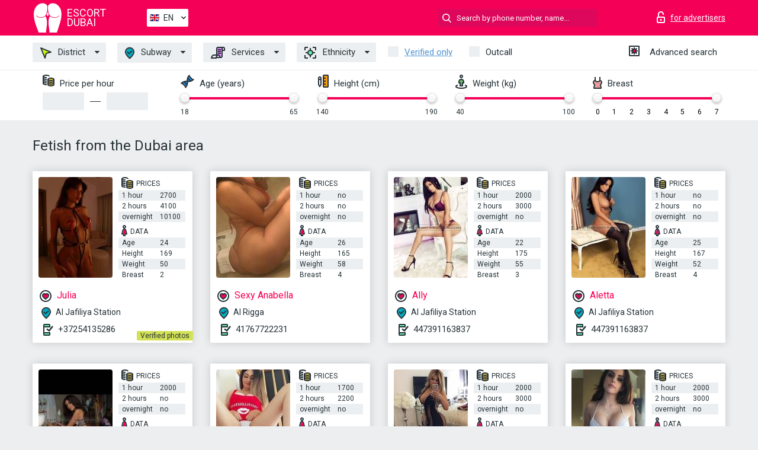

--- FILE ---
content_type: text/html; charset=UTF-8;
request_url: https://escortindubai.info/service-fetish/
body_size: 7183
content:
<!DOCTYPE html>
<html lang="en">
<head>
    <meta http-equiv="Content-Type" content="text/html; charset=UTF-8">
    <meta http-equiv="X-UA-Compatible" content="IE=edge">
    <title>Fetish from Dubai, touring escorts</title>
    <meta name="description" content="Find escorts that love what you love, find escort girls that share your sexual preferences Dubai. Fetish that enjoy fetish sex and beyond. Travel girl escort!">
    <meta name="keywords" content="Fetish">
    <meta name="viewport" content="width=device-width, minimum-scale=1, maximum-scale=1" />
    <!--Language-->
    <link rel="alternate" hreflang="x-default" href="https://escortindubai.info/service-fetish/"/>
    <link rel="alternate" hreflang="en" href="https://escortindubai.info/" />
    <link rel="alternate" hreflang="pt" href="https://escortindubai.info/pt/service-fetish/" />
    <link rel="alternate" hreflang="fr" href="https://escortindubai.info/fr/service-fetish/" />
    <link rel="alternate" hreflang="es" href="https://escortindubai.info/es/service-fetish/" />
    <link rel="alternate" hreflang="de" href="https://escortindubai.info/de/service-fetish/" />
    <link rel="alternate" hreflang="ru" href="https://escortindubai.info/ru/service-fetish/" />
    <link rel="canonical" href="https://escortindubai.info/service-fetish/">

    <!-- favicon -->
    <link rel="shortcut icon" href="/site1/favicons/favicon.ico" type="image/x-icon" />
    <link rel="apple-touch-icon" href="/site1/favicons/apple-touch-icon.png" />
    <link rel="apple-touch-icon" sizes="57x57" href="/site1/favicons/apple-touch-icon-57x57.png" />
    <link rel="apple-touch-icon" sizes="72x72" href="/site1/favicons/apple-touch-icon-72x72.png" />
    <link rel="apple-touch-icon" sizes="76x76" href="/site1/favicons/apple-touch-icon-76x76.png" />
    <link rel="apple-touch-icon" sizes="114x114" href="/site1/favicons/apple-touch-icon-114x114.png" />
    <link rel="apple-touch-icon" sizes="120x120" href="/site1/favicons/apple-touch-icon-120x120.png" />
    <link rel="apple-touch-icon" sizes="144x144" href="/site1/favicons/apple-touch-icon-144x144.png" />
    <link rel="apple-touch-icon" sizes="152x152" href="/site1/favicons/apple-touch-icon-152x152.png" />
    <link rel="apple-touch-icon" sizes="180x180" href="/site1/favicons/apple-touch-icon-180x180.png" />
    <!-- style -->
    <link rel="stylesheet" type="text/css" href="/site1/css/app.min.css?v=1.0.0">
    <!-- Global site tag (gtag.js) - Google Analytics -->
<script async src="https://www.googletagmanager.com/gtag/js?id=UA-107599066-26"></script>
<script>
  window.dataLayer = window.dataLayer || [];
  function gtag(){dataLayer.push(arguments);}
  gtag('js', new Date());

  gtag('config', 'UA-107599066-26');
</script>
<meta name="google-site-verification" content="K6Dt51QXMPcn8JYnEpQHQGd8_rHTzM76NSQlztiJt8M" />
	<!-- title -->
	<!-- HTML5 Shim and Respond.js IE8 support of HTML5 elements and media queries -->
	<!--[if IE]>
	<script src="//cdnjs.cloudflare.com/ajax/libs/html5shiv/3.7.3/html5shiv.min.js"></script>
	<link href= "css/ie.css" rel= "stylesheet" media= "all" />
	<![endif]-->
</head>

<body class="home">
<!-- header -->
<header id="header" class="header">
	<!-- top -->
	<div class="header-top">
		<div class="container">
			<!-- logo -->
			<a href="/" class="logo">
				<img src="/site1/images/logo.svg" class="logo__img" alt="logo">
				<span class="logo__text"><span>Escort</span><br>Dubai</span>
			</a>

			<!-- local -->
			<div class="local headertext">
                <!-- lang -->
                <div class="lang_dropdown">
                    <div class="lang_dropbtn lang_en">EN</div>
                                        <div class="lang_dropdown-content">
                                                                        <a class="lang_en" href="/">EN</a>
                                                                                                <a class="lang_pt" href="/pt/service-fetish/">PT</a>
                                                                                                <a class="lang_fr" href="/fr/service-fetish/">FR</a>
                                                                                                <a class="lang_es" href="/es/service-fetish/">ES</a>
                                                                                                <a class="lang_de" href="/de/service-fetish/">DE</a>
                                                                                                <a class="lang_ru" href="/ru/service-fetish/">RU</a>
                                                                    </div>
                                    </div>
                <!-- end lang -->
			</div>

			<!-- login -->
			<a href="/user.php?lang=en" class="login" rel="nofollow"><i class="icon icon-lock"></i><span>for advertisers</span></a>
			<!-- form -->
			<button class="toggle-search" type="button"><i class="icon icon-search-lg"></i></button>
			<div class="form-search topsearch ">
				<input type="text" class="form-search__input topsearch" name="topsearch" placeholder="Search by phone number, name..." />
			</div>
		</div>
	</div>
            <!-- menu button -->
        <button id="menu-button" class="menu-button" type="button"><span class="burger-icon"></span></button>
        <!-- menu -->
        <nav id="menu" class="menu">
			<ul class="menu-list container">
				<li class="menu-list__item menu-list__item_box toggle-dropdown">
					<a href="#" class="menu-list__link"><i class="icon icon-area"></i> District</a>
					<!-- submenu -->
					<ul class="submenu">
						<!-- col -->
                                                                        
                                                                                								<li class="submenu-list__item"><a href="/location-abu-hail/">Abu Hail</a></li>
                            								<li class="submenu-list__item"><a href="/location-al-jadaf/">Al Jadaf</a></li>
                            								<li class="submenu-list__item"><a href="/location-al-nahda/">Al Nahda</a></li>
                            								<li class="submenu-list__item"><a href="/location-al-qusais/">Al Qusais</a></li>
                            								<li class="submenu-list__item"><a href="/location-al-ras/">Al Ras</a></li>
                            								<li class="submenu-list__item"><a href="/location-al-satwa/">Al Satwa</a></li>
                            								<li class="submenu-list__item"><a href="/location-bur-dubai/">Bur Dubai</a></li>
                            								<li class="submenu-list__item"><a href="/location-deira/">Deira</a></li>
                            								<li class="submenu-list__item"><a href="/location-dubai-airport-free-zone/">Dubai Airport Free Zone</a></li>
                            								<li class="submenu-list__item"><a href="/location-dubai-marina/">Dubai Marina</a></li>
                            								<li class="submenu-list__item"><a href="/location-jumeirah/">Jumeirah</a></li>
                            								<li class="submenu-list__item"><a href="/location-khor-dubai/">Khor Dubai</a></li>
                            								<li class="submenu-list__item"><a href="/location-oud-metha/">Oud Metha</a></li>
                            								<li class="submenu-list__item"><a href="/location-sheikh-zayed-road/">Sheikh Zayed Road</a></li>
                            								<li class="submenu-list__item"><a href="/location-umm-suqeim/">Umm Suqeim</a></li>
                                                    					</ul>
				</li>
                                					<li class="menu-list__item menu-list__item_box toggle-dropdown ">
						<a href="#" class="menu-list__link"><i class="icon icon-local"></i> Subway</a>
						<!-- submenu -->
						<ul class="submenu">

                                                                                                                    								<li class="submenu-col-2">
								<ul class="submenu-list">
                                
                                                                    									<li class="submenu-list__item"><a href="/metro-abu-baker-al-siddique-metro-station-1/">Abu Baker Al Siddique Metro Station 1</a></li>

                                    
                                                                    									<li class="submenu-list__item"><a href="/metro-abu-hail-station/">Abu Hail Station</a></li>

                                    
                                                                    									<li class="submenu-list__item"><a href="/metro-al-fahidi-metro-station/">Al Fahidi Metro Station</a></li>

                                    										</ul>
										</li>
										<li class="submenu-col-2">
										<ul class="submenu-list">
                                    
                                                                    									<li class="submenu-list__item"><a href="/metro-al-ghubaiba-metro-station-1/">Al Ghubaiba Metro Station 1</a></li>

                                    
                                                                    									<li class="submenu-list__item"><a href="/metro-al-jadaf/">Al Jadaf</a></li>

                                    
                                                                    									<li class="submenu-list__item"><a href="/metro-al-jafiliya-station/">Al Jafiliya Station</a></li>

                                    										</ul>
										</li>
										<li class="submenu-col-2">
										<ul class="submenu-list">
                                    
                                                                    									<li class="submenu-list__item"><a href="/metro-al-ras-station/">Al Ras Station</a></li>

                                    
                                                                    									<li class="submenu-list__item"><a href="/metro-al-rigga/">Al Rigga</a></li>

                                    
                                                                    									<li class="submenu-list__item"><a href="/metro-baniyas-square-station/">Baniyas Square Station</a></li>

                                    										</ul>
										</li>
										<li class="submenu-col-2">
										<ul class="submenu-list">
                                    
                                                                    									<li class="submenu-list__item"><a href="/metro-creek-metro-station/">Creek Metro Station</a></li>

                                    
                                                                    									<li class="submenu-list__item"><a href="/metro-damac-properties/">Damac Properties</a></li>

                                    
                                                                    									<li class="submenu-list__item"><a href="/metro-deira-city-centre/">Deira City Centre</a></li>

                                    										</ul>
										</li>
										<li class="submenu-col-2">
										<ul class="submenu-list">
                                    
                                                                    									<li class="submenu-list__item"><a href="/metro-emirates-towers/">Emirates Towers</a></li>

                                    
                                                                    									<li class="submenu-list__item"><a href="/metro-etisalat-metro-station/">Etisalat Metro Station</a></li>

                                    
                                                                    									<li class="submenu-list__item"><a href="/metro-ibn-battuta-metro-station-2/">Ibn Battuta Metro Station 2</a></li>

                                    										</ul>
										</li>
										<li class="submenu-col-2">
										<ul class="submenu-list">
                                    
                                                                    									<li class="submenu-list__item"><a href="/metro-nakheel-harbour-and-tower/">Nakheel Harbour & Tower</a></li>

                                    
                                                                    									<li class="submenu-list__item"><a href="/metro-oud-metha-metro-station-1/">Oud Metha Metro Station 1</a></li>

                                    
                                                                    									<li class="submenu-list__item"><a href="/metro-salah-al-din/">Salah Al Din</a></li>

                                    										</ul>
										</li>
										<li class="submenu-col-2">
										<ul class="submenu-list">
                                    
                                                                    									<li class="submenu-list__item"><a href="/metro-union-station/">Union Station</a></li>

                                    
                                								</ul>
								</li>
                            						</ul>
					</li>
                
				<li class="menu-list__item menu-list__item_box toggle-dropdown">
					<a href="#" class="menu-list__link"><i class="icon icon-service"></i> Services</a>
					<!-- submenu -->
                    <ul class="submenu submenu_category">
                        <!-- col -->
                        <li class="submenu-col-2">
                                                                                                <!-- start sex -->
                                    <ul class="submenu-list">
                                        <li class="submenu-list__title">Sex</li>
                                                                                    <li class="submenu-list__item">
                                                <a href="/service-classic-sex/">Classic sex</a>
                                            </li>
                                                                                    <li class="submenu-list__item">
                                                <a href="/service-a-level/">A level</a>
                                            </li>
                                                                                    <li class="submenu-list__item">
                                                <a href="/service-owo-oral-without-condom/">OWO - oral without condom</a>
                                            </li>
                                                                                    <li class="submenu-list__item">
                                                <a href="/service-group-sex/">Group sex</a>
                                            </li>
                                                                                    <li class="submenu-list__item">
                                                <a href="/service-double-penetration/">Double penetration</a>
                                            </li>
                                                                                    <li class="submenu-list__item">
                                                <a href="/service-toys/">Toys</a>
                                            </li>
                                                                                    <li class="submenu-list__item">
                                                <a href="/service-fetish/">Fetish</a>
                                            </li>
                                                                            </ul>
                                    <!-- end sex -->
                                                                                                                                                                                                                                                                                                                                                                                                                                                                                                                                                                                                                                                                                                                                                                                                                                                                                                                                                                                                                                                                                                                                                            <!-- start Additionally -->
                                    <ul class="submenu-list">
                                        <li class="submenu-list__title">Additionally</li>
                                                                                    <li class="submenu-list__item">
                                                <a href="/service-escort/">Escort</a>
                                            </li>
                                                                                    <li class="submenu-list__item">
                                                <a href="/service-photography/">Photography</a>
                                            </li>
                                                                                    <li class="submenu-list__item">
                                                <a href="/service-there-is-a-young-man-for-a-couple/">There is a young man for a couple</a>
                                            </li>
                                                                                    <li class="submenu-list__item">
                                                <a href="/service-couples/">Couples</a>
                                            </li>
                                                                                    <li class="submenu-list__item">
                                                <a href="/service-washing-in-the-shower/">Washing in the shower</a>
                                            </li>
                                                                                    <li class="submenu-list__item">
                                                <a href="/service-pipshaw/">Pipshaw</a>
                                            </li>
                                                                                    <li class="submenu-list__item">
                                                <a href="/service-rimming/">Rimming</a>
                                            </li>
                                                                            </ul>
                                    <!-- end Additionally -->
                                                                                                                                                                                                            </li>

                        <li class="submenu-col-2">
                                                                                                                                                                                                                                                                                                                                                                                                                                                                        <!-- start Massage -->
                                    <ul class="submenu-list">
                                        <li class="submenu-list__title">Massage</li>
                                                                                    <li class="submenu-list__item">
                                                <a href="/service-professional-massage/">Professional massage</a>
                                            </li>
                                                                                    <li class="submenu-list__item">
                                                <a href="/service-erotic-massage/">Erotic massage</a>
                                            </li>
                                                                                    <li class="submenu-list__item">
                                                <a href="/service-urologic-massage/">Urologic massage</a>
                                            </li>
                                                                                    <li class="submenu-list__item">
                                                <a href="/service-thai-massage/">Thai massage</a>
                                            </li>
                                                                                    <li class="submenu-list__item">
                                                <a href="/service-massotherapy/">Massotherapy</a>
                                            </li>
                                                                                    <li class="submenu-list__item">
                                                <a href="/service-four-hand-massage/">Four-Hand Massage</a>
                                            </li>
                                                                                    <li class="submenu-list__item">
                                                <a href="/service-sports-massage/">Sports massage</a>
                                            </li>
                                                                                    <li class="submenu-list__item">
                                                <a href="/service-relaxing-massage/">Relaxing massage</a>
                                            </li>
                                                                                    <li class="submenu-list__item">
                                                <a href="/service-sakura-branch/">Sakura Branch</a>
                                            </li>
                                                                            </ul>
                                    <!-- end Massage -->
                                                                                                                                                                                                                                                                                                                                                                                                                                                                                                                                                                                                                                                                                                                                                                                                                                                                                                            <!-- start Striptease -->
                                    <ul class="submenu-list">
                                        <li class="submenu-list__title">Striptease</li>
                                                                                    <li class="submenu-list__item">
                                                <a href="/service-striptease/">Striptease</a>
                                            </li>
                                                                                    <li class="submenu-list__item">
                                                <a href="/service-belly-dance/">Belly dance</a>
                                            </li>
                                                                                    <li class="submenu-list__item">
                                                <a href="/service-lesbian/">Lesbian</a>
                                            </li>
                                                                            </ul>
                                    <!-- end Striptease -->
                                                                                    </li>

                        <li class="submenu-col-2">
                                                                                                                                                                                                                                                                                                                                                                                                            <!-- start BDSM -->
                                    <ul class="submenu-list">
                                        <li class="submenu-list__title">BDSM</li>
                                                                                    <li class="submenu-list__item">
                                                <a href="/service-mistress/">Mistress</a>
                                            </li>
                                                                                    <li class="submenu-list__item">
                                                <a href="/service-light-domination/">Light domination</a>
                                            </li>
                                                                                    <li class="submenu-list__item">
                                                <a href="/service-bdsm/">BDSM</a>
                                            </li>
                                                                                    <li class="submenu-list__item">
                                                <a href="/service-slave/">Slave</a>
                                            </li>
                                                                                    <li class="submenu-list__item">
                                                <a href="/service-strap-on/">Strap-on</a>
                                            </li>
                                                                                    <li class="submenu-list__item">
                                                <a href="/service-role-playing-games/">Role-playing games</a>
                                            </li>
                                                                                    <li class="submenu-list__item">
                                                <a href="/service-bandage/">Bandage</a>
                                            </li>
                                                                                    <li class="submenu-list__item">
                                                <a href="/service-trampling/">Trampling</a>
                                            </li>
                                                                            </ul>
                                    <!-- end BDSM -->
                                                                                                                                                                                                                                                                                                                                                                                                                                                                                                                                                                                                                                                            <!-- start Caress -->
                                    <ul class="submenu-list">
                                        <li class="submenu-list__title">Caress</li>
                                                                                    <li class="submenu-list__item">
                                                <a href="/service-blowjob-condom/">Blowjob condom</a>
                                            </li>
                                                                                    <li class="submenu-list__item">
                                                <a href="/service-gfe/">GFE</a>
                                            </li>
                                                                                    <li class="submenu-list__item">
                                                <a href="/service-deepthroating-blowjob/">Deepthroating Blowjob</a>
                                            </li>
                                                                                    <li class="submenu-list__item">
                                                <a href="/service-blowjob-in-the-car/">Blowjob in the car</a>
                                            </li>
                                                                                    <li class="submenu-list__item">
                                                <a href="/service-cunnilingus/">Cunnilingus</a>
                                            </li>
                                                                                    <li class="submenu-list__item">
                                                <a href="/service-anilingus/">Anilingus</a>
                                            </li>
                                                                            </ul>
                                    <!-- end Caress -->
                                                                                                                                                                                                                                                                                                                                                                                                </li>

                        <li class="submenu-col-2">
                                                                                                                                                                                                                                                                                                                                                                                                                                                                                                                                                                                                <!-- start Fisting -->
                                    <ul class="submenu-list">
                                        <li class="submenu-list__title">Fisting</li>
                                                                                    <li class="submenu-list__item">
                                                <a href="/service-classic-fisting/">Classic fisting</a>
                                            </li>
                                                                                    <li class="submenu-list__item">
                                                <a href="/service-anal-fisting/">Anal fisting</a>
                                            </li>
                                                                                    <li class="submenu-list__item">
                                                <a href="/service-extreme-fisting/">Extreme fisting</a>
                                            </li>
                                                                            </ul>
                                    <!-- end Fisting -->
                                                                                                                                                                                                                                                                                    <!-- start Cum -->
                                    <ul class="submenu-list">
                                        <li class="submenu-list__title">Cum</li>
                                                                                    <li class="submenu-list__item">
                                                <a href="/service-cim/">CIM</a>
                                            </li>
                                                                                    <li class="submenu-list__item">
                                                <a href="/service-cob/">COB</a>
                                            </li>
                                                                                    <li class="submenu-list__item">
                                                <a href="/service-cif/">CIF</a>
                                            </li>
                                                                            </ul>
                                    <!-- end Cum -->
                                                                                                                                                                                                                                                                                                                                                                                                                                                                                                                                                                                                                                                                                                                                                                                    <!-- start WS -->
                                    <ul class="submenu-list">
                                        <li class="submenu-list__title">WS</li>
                                                                                    <li class="submenu-list__item">
                                                <a href="/service-ws-giving/">WS giving</a>
                                            </li>
                                                                                    <li class="submenu-list__item">
                                                <a href="/service-ws-getting/">WS getting</a>
                                            </li>
                                                                            </ul>
                                    <!-- end WS -->
                                                                                                                                                                                                                                                                                                                                                                                                                                                                                                                        </li>
                    </ul>
				</li>

				<li class="menu-list__item menu-list__item_box toggle-dropdown parent">
					<a href="#" class="menu-list__link"><i class="icon icon-national"></i> Ethnicity</a>
					<!-- submenu -->
					<ul class="submenu">
                        							<li class="submenu-list__item"><a href="/nation-arabian/">Arabian</a></li>
                        							<li class="submenu-list__item"><a href="/nation-asian/">Asian</a></li>
                        							<li class="submenu-list__item"><a href="/nation-ebony-black/">Ebony (black)</a></li>
                        							<li class="submenu-list__item"><a href="/nation-european-white/">European (white)</a></li>
                        							<li class="submenu-list__item"><a href="/nation-indian/">Indian</a></li>
                        							<li class="submenu-list__item"><a href="/nation-latin/">Latin</a></li>
                        							<li class="submenu-list__item"><a href="/nation-mixed/">Mixed</a></li>
                        					</ul>
				</li>

				<li class="menu-list__item topapprow">
					<input type="checkbox" id="toponlyapp" value="1" class="styled menu__checkbox">
					<label for="toponlyapp" class="menu__label"><a href="/checked/"><span class="i-hide">Verified only</span></a></label>
				</li>
				<li class="menu-list__item topviezd">
					<input type="checkbox" id="topviezd" class="menu__checkbox" value="1">
					<label for="topviezd" class="menu__label">Outcall</label>
				</li>
				<li class="menu-list__item menu-list__item_btn"><a href="/advsearch/" class="menu-list__link"><i class="icon icon-advanced"></i> <span class="i-hide">Advanced search</span></a>
				</li>
			</ul>
		</nav>

		<!-- filter -->
		<div class="menu-filter">
			<div class="container">
				<!-- item -->
				<div class="filter">
					<div class="filter__title"><i class="icon icon-cash"></i> Price per hour</div>
					<div class="fildsearch">
						<input type="text" class="fildsearch__input" id="pricefrom" />
						<span class="fildsearch__defiz"></span>
						<input type="text" class="fildsearch__input" id="priceto" />
					</div>
				</div>
				<!-- item -->
				<div class="filter">
					<div class="fieldsearch2">
						<div class="filter__title"><i class="icon icon-gene"></i> Age (years)</div>
						<div class="searchselector1"></div>
						<input type="hidden" id="searchage1" value="" />
						<input type="hidden" id="searchage2" value="" />
					</div>
				</div>
				<!-- item -->
				<div class="filter">
					<div class="fieldsearch3">
						<div class="filter__title"><i class="icon icon-linner"></i> Height (cm)</div>
						<div class="searchselector2"></div>
						<input type="hidden" id="searchheight1" value="" />
						<input type="hidden" id="searchheight2" value="" />
					</div>
				</div>
				<!-- item -->
				<div class="filter">
					<div class="fieldsearch4">
						<div class="filter__title"><i class="icon icon-libra"></i> Weight (kg)</div>
						<div class="searchselector3"></div>
						<input type="hidden" id="searchweight1" value="" />
						<input type="hidden" id="searchweight2" value="" />
					</div>
				</div>
				<!-- item -->
				<div class="filter">
					<div class="fieldsearch5">
						<div class="filter__title"><i class="icon icon-boobs"></i> Breast</div>
						<div class="searchselector4"></div>
						<input type="hidden" id="searchbust1" value="" />
						<input type="hidden" id="searchbust2" value="" />
					</div>
				</div>
			</div>
		</div>
   
		
    </header>

<main class="wrapper">
<!-- title -->
<div class="container title">
    <h1>Fetish from the Dubai area</h1>
    
</div>
<!-- cards -->
<section id="cards" class="cards">
    <div class="container">
        <div class="row">
            <div class="allformspage">
                
	<!-- item -->
	<div class="col-xs-6 col-md-4 col-lg-3">
		<div class="card">
			<!-- image -->
			<a href="/julia-194/" class="cards__image" target="_blank">
				<img alt="Julia" src="/small/79328/374488.jpg">
			</a>
			<!-- check -->
			<span class="check-list">
      			<span class="check-list__label check-list__label_photo">Verified photos</span>                    		</span>
			<!-- list -->
			<div class="card-list">
				<!-- item -->
				<div class="card-list-item">
					<div class="card-list-item__title"> <i class="icon icon-cash-md"></i> PRICES</div>
					<ul class="list">
						<li>
							<span>1 hour</span>
							<span>2700</span>
						</li>
						<li>
							<span>2 hours</span>
							<span>4100</span>
						</li>
						<li>
							<span>overnight</span>
							<span>10100</span>
						</li>
					</ul>
				</div>

				<!-- item -->
				<div class="card-list-item">
					<div class="card-list-item__title"> <i class="icon icon-data"></i> Data</div>
					<ul class="list">
						<li>
							<span>Age</span>
							<span>24 </span>
						</li>
						<li>
							<span>Height</span>
							<span>169</span>
						</li>
						<li>
							<span>Weight</span>
							<span>50</span>
						</li>
						<li>
							<span>Breast</span>
							<span>2</span>
						</li>
					</ul>
				</div>
			</div>
			<!-- card-panel -->
			<div class="card-panel">
				<a href="/julia-194/" class="card-panel-item card-panel-item_name" target="_blank"> <i class="icon icon-hart"></i>  <span>Julia</span>
				</a>
				<div class="card-panel-item card-panel-item_address">
								<i class="icon icon-local"></i>
				Al Jafiliya Station
								</div>
				<div class="card-panel-item card-panel-item_tel"> <i class="icon icon-phone"></i> <a href="tel:+37254135286">+37254135286</a></div>
			</div>
		</div>
	</div>
	<!-- item -->
	<div class="col-xs-6 col-md-4 col-lg-3">
		<div class="card">
			<!-- image -->
			<a href="/sexy-anabella/" class="cards__image" target="_blank">
				<img alt="Sexy Anabella" src="/small/45195/170487.jpg">
			</a>
			<!-- check -->
			<span class="check-list">
      			                    		</span>
			<!-- list -->
			<div class="card-list">
				<!-- item -->
				<div class="card-list-item">
					<div class="card-list-item__title"> <i class="icon icon-cash-md"></i> PRICES</div>
					<ul class="list">
						<li>
							<span>1 hour</span>
							<span>no</span>
						</li>
						<li>
							<span>2 hours</span>
							<span>no</span>
						</li>
						<li>
							<span>overnight</span>
							<span>no</span>
						</li>
					</ul>
				</div>

				<!-- item -->
				<div class="card-list-item">
					<div class="card-list-item__title"> <i class="icon icon-data"></i> Data</div>
					<ul class="list">
						<li>
							<span>Age</span>
							<span>26 </span>
						</li>
						<li>
							<span>Height</span>
							<span>165</span>
						</li>
						<li>
							<span>Weight</span>
							<span>58</span>
						</li>
						<li>
							<span>Breast</span>
							<span>4</span>
						</li>
					</ul>
				</div>
			</div>
			<!-- card-panel -->
			<div class="card-panel">
				<a href="/sexy-anabella/" class="card-panel-item card-panel-item_name" target="_blank"> <i class="icon icon-hart"></i>  <span>Sexy Anabella</span>
				</a>
				<div class="card-panel-item card-panel-item_address">
								<i class="icon icon-local"></i>
				Al Rigga
								</div>
				<div class="card-panel-item card-panel-item_tel"> <i class="icon icon-phone"></i> <a href="tel:41767722231">41767722231</a></div>
			</div>
		</div>
	</div>
	<!-- item -->
	<div class="col-xs-6 col-md-4 col-lg-3">
		<div class="card">
			<!-- image -->
			<a href="/ally-1/" class="cards__image" target="_blank">
				<img alt="Ally" src="/small/3883/19818.jpg">
			</a>
			<!-- check -->
			<span class="check-list">
      			                    		</span>
			<!-- list -->
			<div class="card-list">
				<!-- item -->
				<div class="card-list-item">
					<div class="card-list-item__title"> <i class="icon icon-cash-md"></i> PRICES</div>
					<ul class="list">
						<li>
							<span>1 hour</span>
							<span>2000</span>
						</li>
						<li>
							<span>2 hours</span>
							<span>3000</span>
						</li>
						<li>
							<span>overnight</span>
							<span>no</span>
						</li>
					</ul>
				</div>

				<!-- item -->
				<div class="card-list-item">
					<div class="card-list-item__title"> <i class="icon icon-data"></i> Data</div>
					<ul class="list">
						<li>
							<span>Age</span>
							<span>22 </span>
						</li>
						<li>
							<span>Height</span>
							<span>175</span>
						</li>
						<li>
							<span>Weight</span>
							<span>55</span>
						</li>
						<li>
							<span>Breast</span>
							<span>3</span>
						</li>
					</ul>
				</div>
			</div>
			<!-- card-panel -->
			<div class="card-panel">
				<a href="/ally-1/" class="card-panel-item card-panel-item_name" target="_blank"> <i class="icon icon-hart"></i>  <span>Ally</span>
				</a>
				<div class="card-panel-item card-panel-item_address">
								<i class="icon icon-local"></i>
				Al Jafiliya Station
								</div>
				<div class="card-panel-item card-panel-item_tel"> <i class="icon icon-phone"></i> <a href="tel:447391163837">447391163837</a></div>
			</div>
		</div>
	</div>
	<!-- item -->
	<div class="col-xs-6 col-md-4 col-lg-3">
		<div class="card">
			<!-- image -->
			<a href="/aletta/" class="cards__image" target="_blank">
				<img alt="Aletta" src="/small/3882/19806.jpg">
			</a>
			<!-- check -->
			<span class="check-list">
      			                    		</span>
			<!-- list -->
			<div class="card-list">
				<!-- item -->
				<div class="card-list-item">
					<div class="card-list-item__title"> <i class="icon icon-cash-md"></i> PRICES</div>
					<ul class="list">
						<li>
							<span>1 hour</span>
							<span>no</span>
						</li>
						<li>
							<span>2 hours</span>
							<span>no</span>
						</li>
						<li>
							<span>overnight</span>
							<span>no</span>
						</li>
					</ul>
				</div>

				<!-- item -->
				<div class="card-list-item">
					<div class="card-list-item__title"> <i class="icon icon-data"></i> Data</div>
					<ul class="list">
						<li>
							<span>Age</span>
							<span>25 </span>
						</li>
						<li>
							<span>Height</span>
							<span>167</span>
						</li>
						<li>
							<span>Weight</span>
							<span>52</span>
						</li>
						<li>
							<span>Breast</span>
							<span>4</span>
						</li>
					</ul>
				</div>
			</div>
			<!-- card-panel -->
			<div class="card-panel">
				<a href="/aletta/" class="card-panel-item card-panel-item_name" target="_blank"> <i class="icon icon-hart"></i>  <span>Aletta</span>
				</a>
				<div class="card-panel-item card-panel-item_address">
								<i class="icon icon-local"></i>
				Al Jafiliya Station
								</div>
				<div class="card-panel-item card-panel-item_tel"> <i class="icon icon-phone"></i> <a href="tel:447391163837">447391163837</a></div>
			</div>
		</div>
	</div>
	<!-- item -->
	<div class="col-xs-6 col-md-4 col-lg-3">
		<div class="card">
			<!-- image -->
			<a href="/kira-8/" class="cards__image" target="_blank">
				<img alt="Kira" src="/small/3881/19794.jpg">
			</a>
			<!-- check -->
			<span class="check-list">
      			                    		</span>
			<!-- list -->
			<div class="card-list">
				<!-- item -->
				<div class="card-list-item">
					<div class="card-list-item__title"> <i class="icon icon-cash-md"></i> PRICES</div>
					<ul class="list">
						<li>
							<span>1 hour</span>
							<span>2000</span>
						</li>
						<li>
							<span>2 hours</span>
							<span>no</span>
						</li>
						<li>
							<span>overnight</span>
							<span>no</span>
						</li>
					</ul>
				</div>

				<!-- item -->
				<div class="card-list-item">
					<div class="card-list-item__title"> <i class="icon icon-data"></i> Data</div>
					<ul class="list">
						<li>
							<span>Age</span>
							<span>24 </span>
						</li>
						<li>
							<span>Height</span>
							<span>160</span>
						</li>
						<li>
							<span>Weight</span>
							<span>48</span>
						</li>
						<li>
							<span>Breast</span>
							<span>4</span>
						</li>
					</ul>
				</div>
			</div>
			<!-- card-panel -->
			<div class="card-panel">
				<a href="/kira-8/" class="card-panel-item card-panel-item_name" target="_blank"> <i class="icon icon-hart"></i>  <span>Kira</span>
				</a>
				<div class="card-panel-item card-panel-item_address">
								<i class="icon icon-local"></i>
				Damac Properties
								</div>
				<div class="card-panel-item card-panel-item_tel"> <i class="icon icon-phone"></i> <a href="tel:447391163837">447391163837</a></div>
			</div>
		</div>
	</div>
	<!-- item -->
	<div class="col-xs-6 col-md-4 col-lg-3">
		<div class="card">
			<!-- image -->
			<a href="/siv/" class="cards__image" target="_blank">
				<img alt="Siv" src="/small/3880/19786.jpg">
			</a>
			<!-- check -->
			<span class="check-list">
      			                    		</span>
			<!-- list -->
			<div class="card-list">
				<!-- item -->
				<div class="card-list-item">
					<div class="card-list-item__title"> <i class="icon icon-cash-md"></i> PRICES</div>
					<ul class="list">
						<li>
							<span>1 hour</span>
							<span>1700</span>
						</li>
						<li>
							<span>2 hours</span>
							<span>2200</span>
						</li>
						<li>
							<span>overnight</span>
							<span>no</span>
						</li>
					</ul>
				</div>

				<!-- item -->
				<div class="card-list-item">
					<div class="card-list-item__title"> <i class="icon icon-data"></i> Data</div>
					<ul class="list">
						<li>
							<span>Age</span>
							<span>20 </span>
						</li>
						<li>
							<span>Height</span>
							<span>168</span>
						</li>
						<li>
							<span>Weight</span>
							<span>60</span>
						</li>
						<li>
							<span>Breast</span>
							<span>4</span>
						</li>
					</ul>
				</div>
			</div>
			<!-- card-panel -->
			<div class="card-panel">
				<a href="/siv/" class="card-panel-item card-panel-item_name" target="_blank"> <i class="icon icon-hart"></i>  <span>Siv</span>
				</a>
				<div class="card-panel-item card-panel-item_address">
								<i class="icon icon-local"></i>
				Damac Properties
								</div>
				<div class="card-panel-item card-panel-item_tel"> <i class="icon icon-phone"></i> <a href="tel:971559475563">971559475563</a></div>
			</div>
		</div>
	</div>
	<!-- item -->
	<div class="col-xs-6 col-md-4 col-lg-3">
		<div class="card">
			<!-- image -->
			<a href="/cindy-3/" class="cards__image" target="_blank">
				<img alt="Cindy" src="/small/3879/19783.jpg">
			</a>
			<!-- check -->
			<span class="check-list">
      			                    		</span>
			<!-- list -->
			<div class="card-list">
				<!-- item -->
				<div class="card-list-item">
					<div class="card-list-item__title"> <i class="icon icon-cash-md"></i> PRICES</div>
					<ul class="list">
						<li>
							<span>1 hour</span>
							<span>2000</span>
						</li>
						<li>
							<span>2 hours</span>
							<span>3000</span>
						</li>
						<li>
							<span>overnight</span>
							<span>no</span>
						</li>
					</ul>
				</div>

				<!-- item -->
				<div class="card-list-item">
					<div class="card-list-item__title"> <i class="icon icon-data"></i> Data</div>
					<ul class="list">
						<li>
							<span>Age</span>
							<span>21 </span>
						</li>
						<li>
							<span>Height</span>
							<span>170</span>
						</li>
						<li>
							<span>Weight</span>
							<span>53</span>
						</li>
						<li>
							<span>Breast</span>
							<span>4</span>
						</li>
					</ul>
				</div>
			</div>
			<!-- card-panel -->
			<div class="card-panel">
				<a href="/cindy-3/" class="card-panel-item card-panel-item_name" target="_blank"> <i class="icon icon-hart"></i>  <span>Cindy</span>
				</a>
				<div class="card-panel-item card-panel-item_address">
								<i class="icon icon-local"></i>
				Al Jafiliya Station
								</div>
				<div class="card-panel-item card-panel-item_tel"> <i class="icon icon-phone"></i> <a href="tel:971559187725">971559187725</a></div>
			</div>
		</div>
	</div>
	<!-- item -->
	<div class="col-xs-6 col-md-4 col-lg-3">
		<div class="card">
			<!-- image -->
			<a href="/nicky-2/" class="cards__image" target="_blank">
				<img alt="Nicky" src="/small/3878/19779.jpg">
			</a>
			<!-- check -->
			<span class="check-list">
      			                    		</span>
			<!-- list -->
			<div class="card-list">
				<!-- item -->
				<div class="card-list-item">
					<div class="card-list-item__title"> <i class="icon icon-cash-md"></i> PRICES</div>
					<ul class="list">
						<li>
							<span>1 hour</span>
							<span>2000</span>
						</li>
						<li>
							<span>2 hours</span>
							<span>3000</span>
						</li>
						<li>
							<span>overnight</span>
							<span>no</span>
						</li>
					</ul>
				</div>

				<!-- item -->
				<div class="card-list-item">
					<div class="card-list-item__title"> <i class="icon icon-data"></i> Data</div>
					<ul class="list">
						<li>
							<span>Age</span>
							<span>20 </span>
						</li>
						<li>
							<span>Height</span>
							<span>174</span>
						</li>
						<li>
							<span>Weight</span>
							<span>53</span>
						</li>
						<li>
							<span>Breast</span>
							<span>4</span>
						</li>
					</ul>
				</div>
			</div>
			<!-- card-panel -->
			<div class="card-panel">
				<a href="/nicky-2/" class="card-panel-item card-panel-item_name" target="_blank"> <i class="icon icon-hart"></i>  <span>Nicky</span>
				</a>
				<div class="card-panel-item card-panel-item_address">
								<i class="icon icon-local"></i>
				Nakheel Harbour & Tower
								</div>
				<div class="card-panel-item card-panel-item_tel"> <i class="icon icon-phone"></i> <a href="tel:971557194663">971557194663</a></div>
			</div>
		</div>
	</div>
	<!-- item -->
	<div class="col-xs-6 col-md-4 col-lg-3">
		<div class="card">
			<!-- image -->
			<a href="/anastasia-virgin/" class="cards__image" target="_blank">
				<img alt="Anastasia Virgin" src="/small/3876/19769.jpg">
			</a>
			<!-- check -->
			<span class="check-list">
      			                    		</span>
			<!-- list -->
			<div class="card-list">
				<!-- item -->
				<div class="card-list-item">
					<div class="card-list-item__title"> <i class="icon icon-cash-md"></i> PRICES</div>
					<ul class="list">
						<li>
							<span>1 hour</span>
							<span>75000</span>
						</li>
						<li>
							<span>2 hours</span>
							<span>no</span>
						</li>
						<li>
							<span>overnight</span>
							<span>no</span>
						</li>
					</ul>
				</div>

				<!-- item -->
				<div class="card-list-item">
					<div class="card-list-item__title"> <i class="icon icon-data"></i> Data</div>
					<ul class="list">
						<li>
							<span>Age</span>
							<span>19 </span>
						</li>
						<li>
							<span>Height</span>
							<span>172</span>
						</li>
						<li>
							<span>Weight</span>
							<span>51</span>
						</li>
						<li>
							<span>Breast</span>
							<span>2</span>
						</li>
					</ul>
				</div>
			</div>
			<!-- card-panel -->
			<div class="card-panel">
				<a href="/anastasia-virgin/" class="card-panel-item card-panel-item_name" target="_blank"> <i class="icon icon-hart"></i>  <span>Anastasia Virgin</span>
				</a>
				<div class="card-panel-item card-panel-item_address">
								<i class="icon icon-local"></i>
				Oud Metha Metro Station 1
								</div>
				<div class="card-panel-item card-panel-item_tel"> <i class="icon icon-phone"></i> <a href="tel:34651880143">34651880143</a></div>
			</div>
		</div>
	</div>
	<!-- item -->
	<div class="col-xs-6 col-md-4 col-lg-3">
		<div class="card">
			<!-- image -->
			<a href="/playboy-model-andrea/" class="cards__image" target="_blank">
				<img alt="Playboy Model Andrea" src="/small/3875/19765.jpg">
			</a>
			<!-- check -->
			<span class="check-list">
      			                    		</span>
			<!-- list -->
			<div class="card-list">
				<!-- item -->
				<div class="card-list-item">
					<div class="card-list-item__title"> <i class="icon icon-cash-md"></i> PRICES</div>
					<ul class="list">
						<li>
							<span>1 hour</span>
							<span>330</span>
						</li>
						<li>
							<span>2 hours</span>
							<span>540</span>
						</li>
						<li>
							<span>overnight</span>
							<span>2000</span>
						</li>
					</ul>
				</div>

				<!-- item -->
				<div class="card-list-item">
					<div class="card-list-item__title"> <i class="icon icon-data"></i> Data</div>
					<ul class="list">
						<li>
							<span>Age</span>
							<span>25 </span>
						</li>
						<li>
							<span>Height</span>
							<span>167</span>
						</li>
						<li>
							<span>Weight</span>
							<span>48</span>
						</li>
						<li>
							<span>Breast</span>
							<span>4</span>
						</li>
					</ul>
				</div>
			</div>
			<!-- card-panel -->
			<div class="card-panel">
				<a href="/playboy-model-andrea/" class="card-panel-item card-panel-item_name" target="_blank"> <i class="icon icon-hart"></i>  <span>Playboy Model Andrea</span>
				</a>
				<div class="card-panel-item card-panel-item_address">
								<i class="icon icon-local"></i>
				Al Ghubaiba Metro Station 1
								</div>
				<div class="card-panel-item card-panel-item_tel"> <i class="icon icon-phone"></i> <a href="tel:447809764431">447809764431</a></div>
			</div>
		</div>
	</div>
	<!-- item -->
	<div class="col-xs-6 col-md-4 col-lg-3">
		<div class="card">
			<!-- image -->
			<a href="/elizaveta/" class="cards__image" target="_blank">
				<img alt="Elizaveta" src="/small/3872/19750.jpg">
			</a>
			<!-- check -->
			<span class="check-list">
      			                    		</span>
			<!-- list -->
			<div class="card-list">
				<!-- item -->
				<div class="card-list-item">
					<div class="card-list-item__title"> <i class="icon icon-cash-md"></i> PRICES</div>
					<ul class="list">
						<li>
							<span>1 hour</span>
							<span>1300</span>
						</li>
						<li>
							<span>2 hours</span>
							<span>2000</span>
						</li>
						<li>
							<span>overnight</span>
							<span>no</span>
						</li>
					</ul>
				</div>

				<!-- item -->
				<div class="card-list-item">
					<div class="card-list-item__title"> <i class="icon icon-data"></i> Data</div>
					<ul class="list">
						<li>
							<span>Age</span>
							<span>22 </span>
						</li>
						<li>
							<span>Height</span>
							<span>170</span>
						</li>
						<li>
							<span>Weight</span>
							<span>51</span>
						</li>
						<li>
							<span>Breast</span>
							<span>2</span>
						</li>
					</ul>
				</div>
			</div>
			<!-- card-panel -->
			<div class="card-panel">
				<a href="/elizaveta/" class="card-panel-item card-panel-item_name" target="_blank"> <i class="icon icon-hart"></i>  <span>Elizaveta</span>
				</a>
				<div class="card-panel-item card-panel-item_address">
								<i class="icon icon-local"></i>
				Al Fahidi Metro Station
								</div>
				<div class="card-panel-item card-panel-item_tel"> <i class="icon icon-phone"></i> <a href="tel:33754185608">33754185608</a></div>
			</div>
		</div>
	</div>
	<!-- item -->
	<div class="col-xs-6 col-md-4 col-lg-3">
		<div class="card">
			<!-- image -->
			<a href="/rose-4/" class="cards__image" target="_blank">
				<img alt="Rose" src="/small/3868/19726.jpg">
			</a>
			<!-- check -->
			<span class="check-list">
      			                    		</span>
			<!-- list -->
			<div class="card-list">
				<!-- item -->
				<div class="card-list-item">
					<div class="card-list-item__title"> <i class="icon icon-cash-md"></i> PRICES</div>
					<ul class="list">
						<li>
							<span>1 hour</span>
							<span>200</span>
						</li>
						<li>
							<span>2 hours</span>
							<span>no</span>
						</li>
						<li>
							<span>overnight</span>
							<span>no</span>
						</li>
					</ul>
				</div>

				<!-- item -->
				<div class="card-list-item">
					<div class="card-list-item__title"> <i class="icon icon-data"></i> Data</div>
					<ul class="list">
						<li>
							<span>Age</span>
							<span>23 </span>
						</li>
						<li>
							<span>Height</span>
							<span>162</span>
						</li>
						<li>
							<span>Weight</span>
							<span>49</span>
						</li>
						<li>
							<span>Breast</span>
							<span>3</span>
						</li>
					</ul>
				</div>
			</div>
			<!-- card-panel -->
			<div class="card-panel">
				<a href="/rose-4/" class="card-panel-item card-panel-item_name" target="_blank"> <i class="icon icon-hart"></i>  <span>Rose</span>
				</a>
				<div class="card-panel-item card-panel-item_address">
								<i class="icon icon-local"></i>
				Etisalat Metro Station
								</div>
				<div class="card-panel-item card-panel-item_tel"> <i class="icon icon-phone"></i> <a href="tel:971561042215">971561042215</a></div>
			</div>
		</div>
	</div>
	<!-- item -->
	<div class="col-xs-6 col-md-4 col-lg-3">
		<div class="card">
			<!-- image -->
			<a href="/kelsi/" class="cards__image" target="_blank">
				<img alt="Kelsi" src="/small/3865/19714.jpg">
			</a>
			<!-- check -->
			<span class="check-list">
      			                    		</span>
			<!-- list -->
			<div class="card-list">
				<!-- item -->
				<div class="card-list-item">
					<div class="card-list-item__title"> <i class="icon icon-cash-md"></i> PRICES</div>
					<ul class="list">
						<li>
							<span>1 hour</span>
							<span>1300</span>
						</li>
						<li>
							<span>2 hours</span>
							<span>2000</span>
						</li>
						<li>
							<span>overnight</span>
							<span>no</span>
						</li>
					</ul>
				</div>

				<!-- item -->
				<div class="card-list-item">
					<div class="card-list-item__title"> <i class="icon icon-data"></i> Data</div>
					<ul class="list">
						<li>
							<span>Age</span>
							<span>23 </span>
						</li>
						<li>
							<span>Height</span>
							<span>170</span>
						</li>
						<li>
							<span>Weight</span>
							<span>50</span>
						</li>
						<li>
							<span>Breast</span>
							<span>3</span>
						</li>
					</ul>
				</div>
			</div>
			<!-- card-panel -->
			<div class="card-panel">
				<a href="/kelsi/" class="card-panel-item card-panel-item_name" target="_blank"> <i class="icon icon-hart"></i>  <span>Kelsi</span>
				</a>
				<div class="card-panel-item card-panel-item_address">
								<i class="icon icon-local"></i>
				Salah Al Din
								</div>
				<div class="card-panel-item card-panel-item_tel"> <i class="icon icon-phone"></i> <a href="tel:33754185608">33754185608</a></div>
			</div>
		</div>
	</div>
	<!-- item -->
	<div class="col-xs-6 col-md-4 col-lg-3">
		<div class="card">
			<!-- image -->
			<a href="/larisa-3/" class="cards__image" target="_blank">
				<img alt="Larisa" src="/small/3863/19699.jpg">
			</a>
			<!-- check -->
			<span class="check-list">
      			                    		</span>
			<!-- list -->
			<div class="card-list">
				<!-- item -->
				<div class="card-list-item">
					<div class="card-list-item__title"> <i class="icon icon-cash-md"></i> PRICES</div>
					<ul class="list">
						<li>
							<span>1 hour</span>
							<span>1300</span>
						</li>
						<li>
							<span>2 hours</span>
							<span>2000</span>
						</li>
						<li>
							<span>overnight</span>
							<span>no</span>
						</li>
					</ul>
				</div>

				<!-- item -->
				<div class="card-list-item">
					<div class="card-list-item__title"> <i class="icon icon-data"></i> Data</div>
					<ul class="list">
						<li>
							<span>Age</span>
							<span>20 </span>
						</li>
						<li>
							<span>Height</span>
							<span>168</span>
						</li>
						<li>
							<span>Weight</span>
							<span>49</span>
						</li>
						<li>
							<span>Breast</span>
							<span>3</span>
						</li>
					</ul>
				</div>
			</div>
			<!-- card-panel -->
			<div class="card-panel">
				<a href="/larisa-3/" class="card-panel-item card-panel-item_name" target="_blank"> <i class="icon icon-hart"></i>  <span>Larisa</span>
				</a>
				<div class="card-panel-item card-panel-item_address">
								<i class="icon icon-local"></i>
				Emirates Towers
								</div>
				<div class="card-panel-item card-panel-item_tel"> <i class="icon icon-phone"></i> <a href="tel:33754185608">33754185608</a></div>
			</div>
		</div>
	</div>
	<!-- item -->
	<div class="col-xs-6 col-md-4 col-lg-3">
		<div class="card">
			<!-- image -->
			<a href="/rita-9/" class="cards__image" target="_blank">
				<img alt="Rita" src="/small/3861/19687.jpg">
			</a>
			<!-- check -->
			<span class="check-list">
      			                    		</span>
			<!-- list -->
			<div class="card-list">
				<!-- item -->
				<div class="card-list-item">
					<div class="card-list-item__title"> <i class="icon icon-cash-md"></i> PRICES</div>
					<ul class="list">
						<li>
							<span>1 hour</span>
							<span>1300</span>
						</li>
						<li>
							<span>2 hours</span>
							<span>2000</span>
						</li>
						<li>
							<span>overnight</span>
							<span>no</span>
						</li>
					</ul>
				</div>

				<!-- item -->
				<div class="card-list-item">
					<div class="card-list-item__title"> <i class="icon icon-data"></i> Data</div>
					<ul class="list">
						<li>
							<span>Age</span>
							<span>20 </span>
						</li>
						<li>
							<span>Height</span>
							<span>170</span>
						</li>
						<li>
							<span>Weight</span>
							<span>51</span>
						</li>
						<li>
							<span>Breast</span>
							<span>2</span>
						</li>
					</ul>
				</div>
			</div>
			<!-- card-panel -->
			<div class="card-panel">
				<a href="/rita-9/" class="card-panel-item card-panel-item_name" target="_blank"> <i class="icon icon-hart"></i>  <span>Rita</span>
				</a>
				<div class="card-panel-item card-panel-item_address">
								<i class="icon icon-local"></i>
				Etisalat Metro Station
								</div>
				<div class="card-panel-item card-panel-item_tel"> <i class="icon icon-phone"></i> <a href="tel:33754185608">33754185608</a></div>
			</div>
		</div>
	</div>
	<!-- item -->
	<div class="col-xs-6 col-md-4 col-lg-3">
		<div class="card">
			<!-- image -->
			<a href="/alice-9/" class="cards__image" target="_blank">
				<img alt="Alice" src="/small/3859/19675.jpg">
			</a>
			<!-- check -->
			<span class="check-list">
      			                    		</span>
			<!-- list -->
			<div class="card-list">
				<!-- item -->
				<div class="card-list-item">
					<div class="card-list-item__title"> <i class="icon icon-cash-md"></i> PRICES</div>
					<ul class="list">
						<li>
							<span>1 hour</span>
							<span>360</span>
						</li>
						<li>
							<span>2 hours</span>
							<span>500</span>
						</li>
						<li>
							<span>overnight</span>
							<span>1900</span>
						</li>
					</ul>
				</div>

				<!-- item -->
				<div class="card-list-item">
					<div class="card-list-item__title"> <i class="icon icon-data"></i> Data</div>
					<ul class="list">
						<li>
							<span>Age</span>
							<span>23 </span>
						</li>
						<li>
							<span>Height</span>
							<span>167</span>
						</li>
						<li>
							<span>Weight</span>
							<span>45</span>
						</li>
						<li>
							<span>Breast</span>
							<span>4</span>
						</li>
					</ul>
				</div>
			</div>
			<!-- card-panel -->
			<div class="card-panel">
				<a href="/alice-9/" class="card-panel-item card-panel-item_name" target="_blank"> <i class="icon icon-hart"></i>  <span>Alice</span>
				</a>
				<div class="card-panel-item card-panel-item_address">
								<i class="icon icon-local"></i>
				Al Jadaf
								</div>
				<div class="card-panel-item card-panel-item_tel"> <i class="icon icon-phone"></i> <a href="tel:971588898257">971588898257</a></div>
			</div>
		</div>
	</div>
                
            </div>
        </div>
    </div>
</section></main>
<input type="hidden" id="siteadvsearchressearch" value="" />

<!-- new-scripts -->
<script src="/site1/js/modernizr-custom.min.js"></script>
<script src="/site1/js/jq.min.js"></script>
<script src="/site1/js/app.min.js"></script>
<!-- andrew-scripts -->
<link href="/site1/style.css" rel="stylesheet" type="text/css" />
<link href='//fonts.googleapis.com/css?family=Roboto:400italic,400,700,300&amp;subset=cyrillic' rel='stylesheet' type='text/css' />
<link href="/js/LightGallery/css/lightgallery.css" rel="stylesheet">
<script src="/js/jquery.min.js"></script>
<script src="//ajax.googleapis.com/ajax/libs/jqueryui/1.11.3/jquery-ui.min.js"></script>
<script src="/js/main.js"></script>
<script src="/js/LightGallery/js/lightgallery.js"></script>
	<link rel="stylesheet" href="/js/rangeSlider/css/ion.rangeSlider.css" type="text/css" media="screen" />
	<link rel="stylesheet" href="/js/rangeSlider/css/ion.rangeSlider.skinHTML5.css" type="text/css" media="screen" />
	<script src="/inc/modules/filters/filter_ajax.js"></script>
	<script src="/js/rangeSlider/js/ion-rangeSlider/ion.rangeSlider.js"></script>
</body>
<!-- footer -->
</html>



